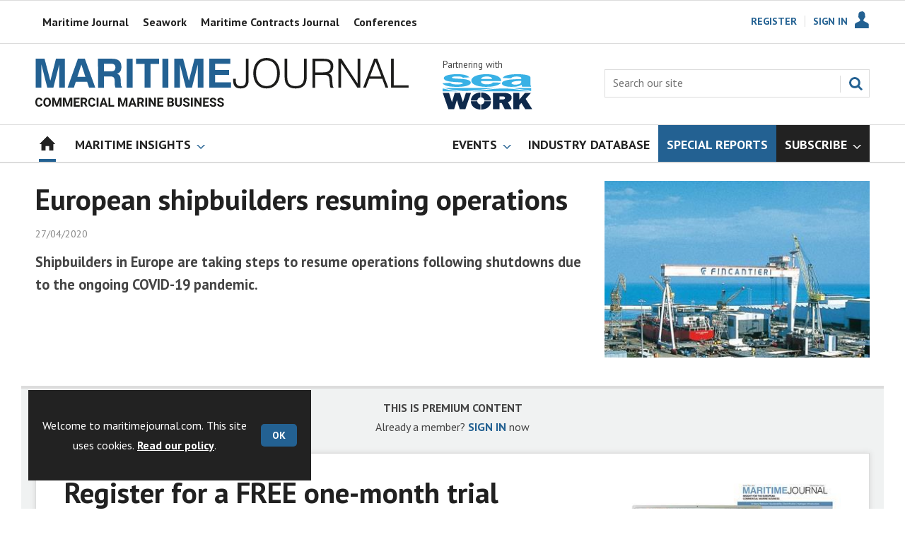

--- FILE ---
content_type: text/html; charset=utf-8
request_url: https://www.google.com/recaptcha/api2/aframe
body_size: 268
content:
<!DOCTYPE HTML><html><head><meta http-equiv="content-type" content="text/html; charset=UTF-8"></head><body><script nonce="KXHsBUV1Tbw0mvdhjGLMnQ">/** Anti-fraud and anti-abuse applications only. See google.com/recaptcha */ try{var clients={'sodar':'https://pagead2.googlesyndication.com/pagead/sodar?'};window.addEventListener("message",function(a){try{if(a.source===window.parent){var b=JSON.parse(a.data);var c=clients[b['id']];if(c){var d=document.createElement('img');d.src=c+b['params']+'&rc='+(localStorage.getItem("rc::a")?sessionStorage.getItem("rc::b"):"");window.document.body.appendChild(d);sessionStorage.setItem("rc::e",parseInt(sessionStorage.getItem("rc::e")||0)+1);localStorage.setItem("rc::h",'1768639546301');}}}catch(b){}});window.parent.postMessage("_grecaptcha_ready", "*");}catch(b){}</script></body></html>

--- FILE ---
content_type: text/plain; charset=utf-8
request_url: https://events.getsitectrl.com/api/v1/events
body_size: 558
content:
{"id":"66f2c870b434c941","user_id":"66f2c870b47d086f","time":1768639546064,"token":"1768639546.035f5de89db339b59b07532beff25eea.1c96c97a841378789dc485325fea7a36","geo":{"ip":"13.59.253.147","geopath":"147015:147763:220321:","geoname_id":4509177,"longitude":-83.0061,"latitude":39.9625,"postal_code":"43215","city":"Columbus","region":"Ohio","state_code":"OH","country":"United States","country_code":"US","timezone":"America/New_York"},"ua":{"platform":"Desktop","os":"Mac OS","os_family":"Mac OS X","os_version":"10.15.7","browser":"Other","browser_family":"ClaudeBot","browser_version":"1.0","device":"Spider","device_brand":"Spider","device_model":"Desktop"},"utm":{}}